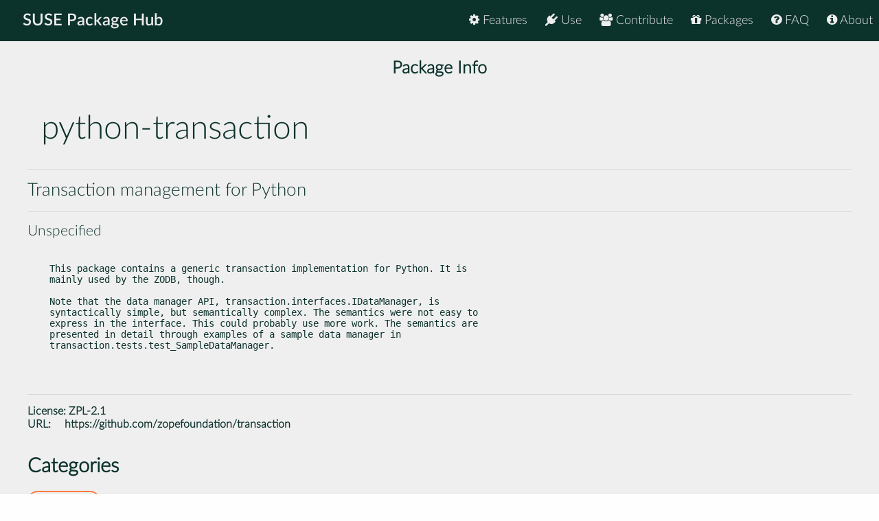

--- FILE ---
content_type: text/html
request_url: https://packagehub.suse.com/packages/python-transaction/
body_size: 14005
content:

<!doctype html>
<html lang="en">
<head>
  <meta charset="utf-8" />
  <title>SUSE Package Hub - python-transaction</title>
  <!-- Mobile Specific Metas -->
  <meta name="viewport" content="width=device-width, initial-scale=1, maximum-scale=1" />
  <link rel="stylesheet" href="/static/css/tuktuk.css">
  <link rel="stylesheet" href="/static/css/tuktuk.theme.default.css">
  <link rel="stylesheet" href="/static/gen/styles.css">
  <link rel="stylesheet" href="/static/css/font-awesome.min.css">
  <link rel="stylesheet" href="/static/css/latofonts.css">
  <link rel="shortcut icon" href="https://www.suse.com/favicon.ico">
  <script src="/static/js/jquery.min.js"></script>
  <script src="/static/js/tuktuk.js"></script>
</head>
<body class="package python-transaction">
  <!-- ========================== HEADER ========================== -->
  <header>
    <nav>
      <ul class="topnav" id="menu">
        
<li class="home"><a href="/">SUSE Package Hub</a></li>
<li class="right ">
  <a href="/about/" class="menu-action"><i class="fa fa-info-circle"></i> About</a>
</li>
<li class="right ">
  <a href="/package-hub-faq/" class="menu-action"><i class="fa fa-question-circle"></i> FAQ</a>
</li>
<li class="right ">
  <a href="/#packages" class="menu-action"><i class="fa fa-gift"></i> Packages</a>
</li>
<li class="right ">
  <a href="/#contribute" class="menu-action"><i class="fa fa-group"></i> Contribute</a>
</li>
<li class="right ">
  <a href="/#use" class="menu-action"><i class="fa fa-plug"></i> Use</a>
</li>
<li class="right ">
  <a href="/#features" class="menu-action"><i class="fa fa-cog"></i> Features</a>
</li>
<li class="icon">
  <i class="menu-action fa fa-bars"></i>
</li>

<script src="/static/js/nav.js"></script>

      </ul>
    </nav>
  </header>
  
<br>
<br>
    <section class="bck theme landing">
   <h4 class="padding text bold large center">Package Info</h4>
      <div class="">
        <div class="row">
          <div class="column_10 padding-top">
          <h1 class="">python-transaction</h1>
          </div>
          <div class="columns_2 padding-right padding-top">
          </div>
        </div>
        <div class="row">
          <hr>
          <h4>Transaction management for Python</h4>
          <hr>
          <h5>Unspecified</h5>
        </div>
      </div>
    </section>
    <section class="bck theme">
      <div class="row padding-top padding-bottom">
        <div class="text small">
          <pre><p>This package contains a generic transaction implementation for Python. It is
mainly used by the ZODB, though.</p>
<p>Note that the data manager API, transaction.interfaces.IDataManager, is
syntactically simple, but semantically complex. The semantics were not easy to
express in the interface. This could probably use more work. The semantics are
presented in detail through examples of a sample data manager in
transaction.tests.test_SampleDataManager.</p>

          </pre>
            <hr>
            <b class="text bold">License: </b>
            <a href="https://spdx.org/licenses/ZPL-2.1">ZPL-2.1</a>
            
            
            
            <br>
            <b class="text bold padding-right">URL: </b><a href="https://github.com/zopefoundation/transaction">https://github.com/zopefoundation/transaction</a>
            
        </div>
      </div>
    </section>

    <section class="bck theme">
      <div class="row text">
        <h3 class="text bold">Categories</h3>
        <div class="padding-top">
          
          <a href="/package-categories/unspecified/", class="text bold button tiny">Unspecified</a>
          
          </div>
      </div>
    </section>

    <section class="bck theme">
      <div class="padding-top row">
      <h3 class="padding-top text bold">Releases</h3>
        <div class="scroll">
          <table id="package-releases" class="margin-top">
            <thead class="bck light">
              <tr>
                <th>Package Version</th>
                <th>Update ID</th>
                <th>Released</th>
                <th>Package Hub Version</th>
                <th>Platforms</th>
                <th>Subpackages</th>
              </tr>
            </thead>
            <tbody>
            
          <tr class="text small">
              <td class="text bold">3.0.0-bp157.1.2
                <span class="pull-right"> <a class="button tiny" href="/packages/python-transaction/3_0_0-bp157_1_2/">info</a> </span>
              </td>
              <td class="padding-left">GA Release</td>
              <td class="padding-left">2024-08-19</td>
              <td class="padding-left">15 SP7</td>
              <td class="padding-left">
                <ul>
                
                <li>AArch64</li>
                
                <li>ppc64le</li>
                
                <li>s390x</li>
                
                <li>x86-64</li>
                </ul>
              </td>
              <td class="padding-left">
                <ul>
                <li>python3-transaction</li>
                </ul>
              </td>
            </tr>
            
          <tr class="text small">
              <td class="text bold">3.0.0-bp156.3.2
                <span class="pull-right"> <a class="button tiny" href="/packages/python-transaction/3_0_0-bp156_3_2/">info</a> </span>
              </td>
              <td class="padding-left">GA Release</td>
              <td class="padding-left">2023-07-24</td>
              <td class="padding-left">15 SP6</td>
              <td class="padding-left">
                <ul>
                
                <li>AArch64</li>
                
                <li>ppc64le</li>
                
                <li>s390x</li>
                
                <li>x86-64</li>
                </ul>
              </td>
              <td class="padding-left">
                <ul>
                <li>python3-transaction</li>
                </ul>
              </td>
            </tr>
            
          <tr class="text small">
              <td class="text bold">3.0.0-bp155.2.11
                <span class="pull-right"> <a class="button tiny" href="/packages/python-transaction/3_0_0-bp155_2_11/">info</a> </span>
              </td>
              <td class="padding-left">GA Release</td>
              <td class="padding-left">2023-05-22</td>
              <td class="padding-left">15 SP5</td>
              <td class="padding-left">
                <ul>
                
                <li>AArch64</li>
                
                <li>ppc64le</li>
                
                <li>s390x</li>
                
                <li>x86-64</li>
                </ul>
              </td>
              <td class="padding-left">
                <ul>
                <li>python3-transaction</li>
                </ul>
              </td>
            </tr>
            
          <tr class="text small">
              <td class="text bold">3.0.0-bp154.1.29
                <span class="pull-right"> <a class="button tiny" href="/packages/python-transaction/3_0_0-bp154_1_29/">info</a> </span>
              </td>
              <td class="padding-left">GA Release</td>
              <td class="padding-left">2022-05-09</td>
              <td class="padding-left">15 SP4</td>
              <td class="padding-left">
                <ul>
                
                <li>AArch64</li>
                
                <li>ppc64le</li>
                
                <li>s390x</li>
                
                <li>x86-64</li>
                </ul>
              </td>
              <td class="padding-left">
                <ul>
                <li>python3-transaction</li>
                </ul>
              </td>
            </tr>
            
          <tr class="text small">
              <td class="text bold">3.0.0-bp153.1.17
                <span class="pull-right"> <a class="button tiny" href="/packages/python-transaction/3_0_0-bp153_1_17/">info</a> </span>
              </td>
              <td class="padding-left">GA Release</td>
              <td class="padding-left">2021-03-06</td>
              <td class="padding-left">15 SP3</td>
              <td class="padding-left">
                <ul>
                
                <li>AArch64</li>
                
                <li>ppc64le</li>
                
                <li>s390x</li>
                
                <li>x86-64</li>
                </ul>
              </td>
              <td class="padding-left">
                <ul>
                <li>python2-transaction</li>
                <li>python3-transaction</li>
                </ul>
              </td>
            </tr>
            
          <tr class="text small">
              <td class="text bold">3.0.0-bp152.2.1
                <span class="pull-right"> <a class="button tiny" href="/packages/python-transaction/3_0_0-bp152_2_1/">info</a> </span>
              </td>
              <td class="padding-left">GA Release</td>
              <td class="padding-left">2020-05-07</td>
              <td class="padding-left">15 SP2</td>
              <td class="padding-left">
                <ul>
                
                <li>AArch64</li>
                
                <li>ppc64le</li>
                
                <li>s390x</li>
                
                <li>x86-64</li>
                </ul>
              </td>
              <td class="padding-left">
                <ul>
                <li>python2-transaction</li>
                <li>python3-transaction</li>
                </ul>
              </td>
            </tr>
            
          <tr class="text small">
              <td class="text bold">2.1.2-bp151.3.3
                <span class="pull-right"> <a class="button tiny" href="/packages/python-transaction/2_1_2-bp151_3_3/">info</a> </span>
              </td>
              <td class="padding-left">GA Release</td>
              <td class="padding-left">2019-07-17</td>
              <td class="padding-left">15 SP1</td>
              <td class="padding-left">
                <ul>
                
                <li>AArch64</li>
                
                <li>ppc64le</li>
                
                <li>s390x</li>
                
                <li>x86-64</li>
                </ul>
              </td>
              <td class="padding-left">
                <ul>
                <li>python-transaction-doc</li>
                <li>python2-transaction</li>
                <li>python3-transaction</li>
                </ul>
              </td>
            </tr>
            
          <tr class="text small">
              <td class="text bold">2.1.2-bp150.2.4
                <span class="pull-right"> <a class="button tiny" href="/packages/python-transaction/2_1_2-bp150_2_4/">info</a> </span>
              </td>
              <td class="padding-left">GA Release</td>
              <td class="padding-left">2018-07-30</td>
              <td class="padding-left">15</td>
              <td class="padding-left">
                <ul>
                
                <li>AArch64</li>
                
                <li>ppc64le</li>
                
                <li>s390x</li>
                
                <li>x86-64</li>
                </ul>
              </td>
              <td class="padding-left">
                <ul>
                <li>python-transaction-doc</li>
                <li>python2-transaction</li>
                <li>python3-transaction</li>
                </ul>
              </td>
            </tr>
            
          <tr class="text small">
              <td class="text bold">2.1.2-bp150.2.3
                <span class="pull-right"> <a class="button tiny" href="/packages/python-transaction/2_1_2-bp150_2_3/">info</a> </span>
              </td>
              <td class="padding-left">GA Release</td>
              <td class="padding-left">2018-07-30</td>
              <td class="padding-left">15</td>
              <td class="padding-left">
                <ul>
                
                <li>AArch64</li>
                
                <li>ppc64le</li>
                
                <li>s390x</li>
                
                <li>x86-64</li>
                </ul>
              </td>
              <td class="padding-left">
                <ul>
                <li>python-transaction-doc</li>
                <li>python2-transaction</li>
                <li>python3-transaction</li>
                </ul>
              </td>
            </tr>
            
            </tbody>
          </table>
        </div>
      </div>
    </section>


  <footer class="align center text small padding-top padding-bottom">
    <div class="row text thin border-right border-left">
      <div class="column_4 text left contact">
        <h4 class="text italic">contact</h4>
        <b class="fa fa-envelope"></b> packagehub@suse.com<br>
        <a href="https://twitter.com/susepackagehub"><b class="fa fa-twitter"></b> @SUSEPackageHub</a><br>
        <br>
        <a class="text italic" href=" /impressum/">Impressum</a>
      </div>
      <div class="column_4 center">
        <span>
          <a href="https://www.opensuse.org">
            <img id="opensuse-logo" alt="openSUSE" src="/static/images/openSUSE_Logo_White.svg"/>
          </a>
          <a href="https://www.suse.com">
            <img id="suse-logo" alt="SUSE" src="/static/images/SUSE_Logo_White.svg"/>
          </a>
        </span>
        <br>
        <div id="project">project</div>
      </div>
       <div class="text italic">
        <div class="text right padding-right margin-top padding-top">
          <small class="lektor">This awesome site is generated using <a href="https://www.getlektor.com/"/><img src="/static/images/lektor-logo.png"/></a>
          </small>
        </div>
       </div>
    </div>
    <div class="row text thin">
      <div class="text center">
        <smalL>&copy; 2023 - SUSE, All Rights Reserved</small>
      </div>
    </div>
  </footer>

</body>
</html>
